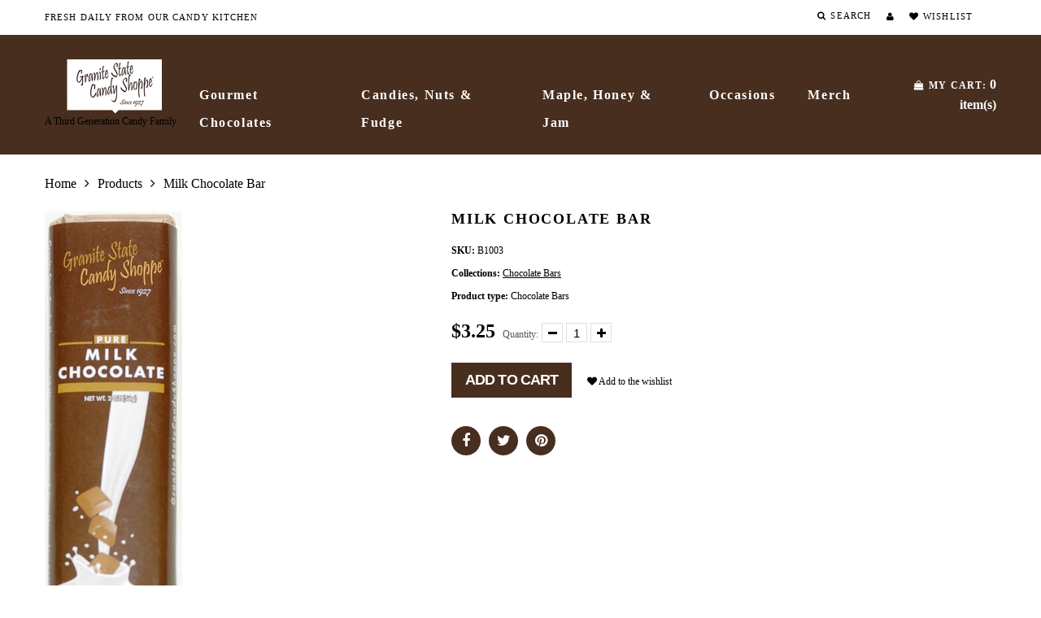

--- FILE ---
content_type: text/html; charset=utf-8
request_url: https://granitestatecandyshoppe.com/products/milk-chocolate-bar
body_size: 19468
content:
<!doctype html>
<html lang="en" class="color_scheme">
	<head>
		<meta charset="utf-8">

		

		<title>
			Milk Chocolate Bar

			
				&ndash; Granite State Candy Shoppe
			
		</title>

		<link rel="canonical" href="https://granitestatecandyshoppe.com/products/milk-chocolate-bar">

		
			<link rel="shortcut icon" href="//granitestatecandyshoppe.com/cdn/shop/files/75-oz-dark-new-hampshire_32x32.jpg?v=1614324542" type="image/png">
		

		
			<meta name="description" content="Milk Chocolate Bar">
		

		<meta name="viewport" content="width=device-width, initial-scale=1, maximum-scale=1" />
        <meta name="facebook-domain-verification" content="qc7nvulyklp27lkkc78buxbuvwl77t" />

		<!--[if IE]>
			<meta http-equiv="X-UA-Compatible" content="IE=edge,chrome=1">
		<![endif]-->

		<style>
			html,
			body {overflow-x: hidden;}
			.row {overflow: hidden;}

			#page_preloader__bg {background: #fff;position: fixed;top: 0;right: 0;bottom: 0;left: 0;z-index: 1000;
			-webkit-transition: opacity .1s ease-in-out .05s, z-index .1s ease-in-out .05s;
			   -moz-transition: opacity .1s ease-in-out .05s, z-index .1s ease-in-out .05s;
					transition: opacity .1s ease-in-out .05s, z-index .1s ease-in-out .05s;

			-webkit-transform: translate3d(0, 0, 0);
				-ms-transform: translate3d(0, 0, 0);
				 -o-transform: translate3d(0, 0, 0);
					transform: translate3d(0, 0, 0);
			}
			#page_preloader__bg.off {opacity: 0;z-index: -10;}


			#page_preloader__img {margin: -50px 0 0 -50px;position: absolute;top: 50%;left: 50%;z-index: 1001;
			-webkit-transition: transform .2s ease-in-out;
			   -moz-transition: transform .2s ease-in-out;
					transition: transform .2s ease-in-out;

			-webkit-transform: scale3d(1, 1, 1);
				-ms-transform: scale3d(1, 1, 1);
				 -o-transform: scale3d(1, 1, 1);
					transform: scale3d(1, 1, 1);
			}
			#page_preloader__img.off {
			-webkit-transform: scale3d(0, 0, 1);
				-ms-transform: scale3d(0, 0, 1);
				 -o-transform: scale3d(0, 0, 1);
					transform: scale3d(0, 0, 1);
			}

			.container{margin-right:auto;margin-left:auto}@media (max-width: 767px){.container{padding-left:15px;padding-right:15px}}@media (min-width: 768px){.container{width:750px}}@media (min-width: 992px){.container{width:970px}}@media (min-width: 1200px){.container{width:1170px}}.container-fluid{margin-right:auto;margin-left:auto;padding-right:15px;padding-left:15px}.row{margin-right:-15px;margin-left:-15px}.row:after{content:'';display:table;clear:both}.col-xs-1,.col-sm-1,.col-md-1,.col-lg-1,.col-xs-2,.col-sm-2,.col-md-2,.col-lg-2,.col-xs-3,.col-sm-3,.col-md-3,.col-lg-3,.col-xs-4,.col-sm-4,.col-md-4,.col-lg-4,.col-xs-5,.col-sm-5,.col-md-5,.col-lg-5,.col-xs-6,.col-sm-6,.col-md-6,.col-lg-6,.col-xs-7,.col-sm-7,.col-md-7,.col-lg-7,.col-xs-8,.col-sm-8,.col-md-8,.col-lg-8,.col-xs-9,.col-sm-9,.col-md-9,.col-lg-9,.col-xs-10,.col-sm-10,.col-md-10,.col-lg-10,.col-xs-11,.col-sm-11,.col-md-11,.col-lg-11,.col-xs-12,.col-sm-12,.col-md-12,.col-lg-12{min-height:1px;padding-right:15px;padding-left:15px;position:relative}.col-xs-1,.col-xs-2,.col-xs-3,.col-xs-4,.col-xs-5,.col-xs-6,.col-xs-7,.col-xs-8,.col-xs-9,.col-xs-10,.col-xs-11,.col-xs-12{float:left}.col-xs-12{width:100%}.col-xs-11{width:91.66666667%}.col-xs-10{width:83.33333333%}.col-xs-9{width:75%}.col-xs-8{width:66.66666667%}.col-xs-7{width:58.33333333%}.col-xs-6{width:50%}.col-xs-5{width:41.66666667%}.col-xs-4{width:33.33333333%}.col-xs-3{width:25%}.col-xs-2{width:16.66666667%}.col-xs-1{width:8.33333333%}.col-xs-pull-12{right:100%}.col-xs-pull-11{right:91.66666667%}.col-xs-pull-10{right:83.33333333%}.col-xs-pull-9{right:75%}.col-xs-pull-8{right:66.66666667%}.col-xs-pull-7{right:58.33333333%}.col-xs-pull-6{right:50%}.col-xs-pull-5{right:41.66666667%}.col-xs-pull-4{right:33.33333333%}.col-xs-pull-3{right:25%}.col-xs-pull-2{right:16.66666667%}.col-xs-pull-1{right:8.33333333%}.col-xs-pull-0{right:auto}.col-xs-push-12{left:100%}.col-xs-push-11{left:91.66666667%}.col-xs-push-10{left:83.33333333%}.col-xs-push-9{left:75%}.col-xs-push-8{left:66.66666667%}.col-xs-push-7{left:58.33333333%}.col-xs-push-6{left:50%}.col-xs-push-5{left:41.66666667%}.col-xs-push-4{left:33.33333333%}.col-xs-push-3{left:25%}.col-xs-push-2{left:16.66666667%}.col-xs-push-1{left:8.33333333%}.col-xs-push-0{left:auto}.col-xs-offset-12{margin-left:100%}.col-xs-offset-11{margin-left:91.66666667%}.col-xs-offset-10{margin-left:83.33333333%}.col-xs-offset-9{margin-left:75%}.col-xs-offset-8{margin-left:66.66666667%}.col-xs-offset-7{margin-left:58.33333333%}.col-xs-offset-6{margin-left:50%}.col-xs-offset-5{margin-left:41.66666667%}.col-xs-offset-4{margin-left:33.33333333%}.col-xs-offset-3{margin-left:25%}.col-xs-offset-2{margin-left:16.66666667%}.col-xs-offset-1{margin-left:8.33333333%}.col-xs-offset-0{margin-left:0}@media (min-width: 768px){.col-sm-1,.col-sm-2,.col-sm-3,.col-sm-4,.col-sm-5,.col-sm-6,.col-sm-7,.col-sm-8,.col-sm-9,.col-sm-10,.col-sm-11,.col-sm-12{float:left}.col-sm-12{width:100%}.col-sm-11{width:91.66666667%}.col-sm-10{width:83.33333333%}.col-sm-9{width:75%}.col-sm-8{width:66.66666667%}.col-sm-7{width:58.33333333%}.col-sm-6{width:50%}.col-sm-5{width:41.66666667%}.col-sm-4{width:33.33333333%}.col-sm-3{width:25%}.col-sm-2{width:16.66666667%}.col-sm-1{width:8.33333333%}.col-sm-pull-12{right:100%}.col-sm-pull-11{right:91.66666667%}.col-sm-pull-10{right:83.33333333%}.col-sm-pull-9{right:75%}.col-sm-pull-8{right:66.66666667%}.col-sm-pull-7{right:58.33333333%}.col-sm-pull-6{right:50%}.col-sm-pull-5{right:41.66666667%}.col-sm-pull-4{right:33.33333333%}.col-sm-pull-3{right:25%}.col-sm-pull-2{right:16.66666667%}.col-sm-pull-1{right:8.33333333%}.col-sm-pull-0{right:auto}.col-sm-push-12{left:100%}.col-sm-push-11{left:91.66666667%}.col-sm-push-10{left:83.33333333%}.col-sm-push-9{left:75%}.col-sm-push-8{left:66.66666667%}.col-sm-push-7{left:58.33333333%}.col-sm-push-6{left:50%}.col-sm-push-5{left:41.66666667%}.col-sm-push-4{left:33.33333333%}.col-sm-push-3{left:25%}.col-sm-push-2{left:16.66666667%}.col-sm-push-1{left:8.33333333%}.col-sm-push-0{left:auto}.col-sm-offset-12{margin-left:100%}.col-sm-offset-11{margin-left:91.66666667%}.col-sm-offset-10{margin-left:83.33333333%}.col-sm-offset-9{margin-left:75%}.col-sm-offset-8{margin-left:66.66666667%}.col-sm-offset-7{margin-left:58.33333333%}.col-sm-offset-6{margin-left:50%}.col-sm-offset-5{margin-left:41.66666667%}.col-sm-offset-4{margin-left:33.33333333%}.col-sm-offset-3{margin-left:25%}.col-sm-offset-2{margin-left:16.66666667%}.col-sm-offset-1{margin-left:8.33333333%}.col-sm-offset-0{margin-left:0}}@media (min-width: 992px){.col-md-1,.col-md-2,.col-md-3,.col-md-4,.col-md-5,.col-md-6,.col-md-7,.col-md-8,.col-md-9,.col-md-10,.col-md-11,.col-md-12{float:left}.col-md-12{width:100%}.col-md-11{width:91.66666667%}.col-md-10{width:83.33333333%}.col-md-9{width:75%}.col-md-8{width:66.66666667%}.col-md-7{width:58.33333333%}.col-md-6{width:50%}.col-md-5{width:41.66666667%}.col-md-4{width:33.33333333%}.col-md-3{width:25%}.col-md-2{width:16.66666667%}.col-md-1{width:8.33333333%}.col-md-pull-12{right:100%}.col-md-pull-11{right:91.66666667%}.col-md-pull-10{right:83.33333333%}.col-md-pull-9{right:75%}.col-md-pull-8{right:66.66666667%}.col-md-pull-7{right:58.33333333%}.col-md-pull-6{right:50%}.col-md-pull-5{right:41.66666667%}.col-md-pull-4{right:33.33333333%}.col-md-pull-3{right:25%}.col-md-pull-2{right:16.66666667%}.col-md-pull-1{right:8.33333333%}.col-md-pull-0{right:auto}.col-md-push-12{left:100%}.col-md-push-11{left:91.66666667%}.col-md-push-10{left:83.33333333%}.col-md-push-9{left:75%}.col-md-push-8{left:66.66666667%}.col-md-push-7{left:58.33333333%}.col-md-push-6{left:50%}.col-md-push-5{left:41.66666667%}.col-md-push-4{left:33.33333333%}.col-md-push-3{left:25%}.col-md-push-2{left:16.66666667%}.col-md-push-1{left:8.33333333%}.col-md-push-0{left:auto}.col-md-offset-12{margin-left:100%}.col-md-offset-11{margin-left:91.66666667%}.col-md-offset-10{margin-left:83.33333333%}.col-md-offset-9{margin-left:75%}.col-md-offset-8{margin-left:66.66666667%}.col-md-offset-7{margin-left:58.33333333%}.col-md-offset-6{margin-left:50%}.col-md-offset-5{margin-left:41.66666667%}.col-md-offset-4{margin-left:33.33333333%}.col-md-offset-3{margin-left:25%}.col-md-offset-2{margin-left:16.66666667%}.col-md-offset-1{margin-left:8.33333333%}.col-md-offset-0{margin-left:0}}@media (min-width: 1200px){.col-lg-1,.col-lg-2,.col-lg-3,.col-lg-4,.col-lg-5,.col-lg-6,.col-lg-7,.col-lg-8,.col-lg-9,.col-lg-10,.col-lg-11,.col-lg-12{float:left}.col-lg-12{width:100%}.col-lg-11{width:91.66666667%}.col-lg-10{width:83.33333333%}.col-lg-9{width:75%}.col-lg-8{width:66.66666667%}.col-lg-7{width:58.33333333%}.col-lg-6{width:50%}.col-lg-5{width:41.66666667%}.col-lg-4{width:33.33333333%}.col-lg-3{width:25%}.col-lg-2{width:16.66666667%}.col-lg-1{width:8.33333333%}.col-lg-pull-12{right:100%}.col-lg-pull-11{right:91.66666667%}.col-lg-pull-10{right:83.33333333%}.col-lg-pull-9{right:75%}.col-lg-pull-8{right:66.66666667%}.col-lg-pull-7{right:58.33333333%}.col-lg-pull-6{right:50%}.col-lg-pull-5{right:41.66666667%}.col-lg-pull-4{right:33.33333333%}.col-lg-pull-3{right:25%}.col-lg-pull-2{right:16.66666667%}.col-lg-pull-1{right:8.33333333%}.col-lg-pull-0{right:auto}.col-lg-push-12{left:100%}.col-lg-push-11{left:91.66666667%}.col-lg-push-10{left:83.33333333%}.col-lg-push-9{left:75%}.col-lg-push-8{left:66.66666667%}.col-lg-push-7{left:58.33333333%}.col-lg-push-6{left:50%}.col-lg-push-5{left:41.66666667%}.col-lg-push-4{left:33.33333333%}.col-lg-push-3{left:25%}.col-lg-push-2{left:16.66666667%}.col-lg-push-1{left:8.33333333%}.col-lg-push-0{left:auto}.col-lg-offset-12{margin-left:100%}.col-lg-offset-11{margin-left:91.66666667%}.col-lg-offset-10{margin-left:83.33333333%}.col-lg-offset-9{margin-left:75%}.col-lg-offset-8{margin-left:66.66666667%}.col-lg-offset-7{margin-left:58.33333333%}.col-lg-offset-6{margin-left:50%}.col-lg-offset-5{margin-left:41.66666667%}.col-lg-offset-4{margin-left:33.33333333%}.col-lg-offset-3{margin-left:25%}.col-lg-offset-2{margin-left:16.66666667%}.col-lg-offset-1{margin-left:8.33333333%}.col-lg-offset-0{margin-left:0}}.section_map{margin:0;position:relative}.section_map .map_wrapper{overflow:hidden;position:relative;z-index:1}.section_map .map_container{position:absolute;top:0;right:-44%;bottom:0;left:0;z-index:1}.section_map .map_captions__off{right:0}.section_map .map_wrapper__small{padding:19.53% 0 0 0}.section_map .map_wrapper__medium{padding:29.29% 0 0 0}.section_map .map_wrapper__large{padding:39.06% 0 0 0}
		</style>

		<script>
			var theme = {
				moneyFormat: "${{amount}}",
			};
		</script>
	<meta property="og:image" content="https://cdn.shopify.com/s/files/1/0472/0600/6934/products/milkchocolatebar.JPG?v=1603998203" />
<meta property="og:image:secure_url" content="https://cdn.shopify.com/s/files/1/0472/0600/6934/products/milkchocolatebar.JPG?v=1603998203" />
<meta property="og:image:width" content="212" />
<meta property="og:image:height" content="640" />
<link href="https://monorail-edge.shopifysvc.com" rel="dns-prefetch">
<script>(function(){if ("sendBeacon" in navigator && "performance" in window) {try {var session_token_from_headers = performance.getEntriesByType('navigation')[0].serverTiming.find(x => x.name == '_s').description;} catch {var session_token_from_headers = undefined;}var session_cookie_matches = document.cookie.match(/_shopify_s=([^;]*)/);var session_token_from_cookie = session_cookie_matches && session_cookie_matches.length === 2 ? session_cookie_matches[1] : "";var session_token = session_token_from_headers || session_token_from_cookie || "";function handle_abandonment_event(e) {var entries = performance.getEntries().filter(function(entry) {return /monorail-edge.shopifysvc.com/.test(entry.name);});if (!window.abandonment_tracked && entries.length === 0) {window.abandonment_tracked = true;var currentMs = Date.now();var navigation_start = performance.timing.navigationStart;var payload = {shop_id: 47206006934,url: window.location.href,navigation_start,duration: currentMs - navigation_start,session_token,page_type: "product"};window.navigator.sendBeacon("https://monorail-edge.shopifysvc.com/v1/produce", JSON.stringify({schema_id: "online_store_buyer_site_abandonment/1.1",payload: payload,metadata: {event_created_at_ms: currentMs,event_sent_at_ms: currentMs}}));}}window.addEventListener('pagehide', handle_abandonment_event);}}());</script>
<script id="web-pixels-manager-setup">(function e(e,d,r,n,o){if(void 0===o&&(o={}),!Boolean(null===(a=null===(i=window.Shopify)||void 0===i?void 0:i.analytics)||void 0===a?void 0:a.replayQueue)){var i,a;window.Shopify=window.Shopify||{};var t=window.Shopify;t.analytics=t.analytics||{};var s=t.analytics;s.replayQueue=[],s.publish=function(e,d,r){return s.replayQueue.push([e,d,r]),!0};try{self.performance.mark("wpm:start")}catch(e){}var l=function(){var e={modern:/Edge?\/(1{2}[4-9]|1[2-9]\d|[2-9]\d{2}|\d{4,})\.\d+(\.\d+|)|Firefox\/(1{2}[4-9]|1[2-9]\d|[2-9]\d{2}|\d{4,})\.\d+(\.\d+|)|Chrom(ium|e)\/(9{2}|\d{3,})\.\d+(\.\d+|)|(Maci|X1{2}).+ Version\/(15\.\d+|(1[6-9]|[2-9]\d|\d{3,})\.\d+)([,.]\d+|)( \(\w+\)|)( Mobile\/\w+|) Safari\/|Chrome.+OPR\/(9{2}|\d{3,})\.\d+\.\d+|(CPU[ +]OS|iPhone[ +]OS|CPU[ +]iPhone|CPU IPhone OS|CPU iPad OS)[ +]+(15[._]\d+|(1[6-9]|[2-9]\d|\d{3,})[._]\d+)([._]\d+|)|Android:?[ /-](13[3-9]|1[4-9]\d|[2-9]\d{2}|\d{4,})(\.\d+|)(\.\d+|)|Android.+Firefox\/(13[5-9]|1[4-9]\d|[2-9]\d{2}|\d{4,})\.\d+(\.\d+|)|Android.+Chrom(ium|e)\/(13[3-9]|1[4-9]\d|[2-9]\d{2}|\d{4,})\.\d+(\.\d+|)|SamsungBrowser\/([2-9]\d|\d{3,})\.\d+/,legacy:/Edge?\/(1[6-9]|[2-9]\d|\d{3,})\.\d+(\.\d+|)|Firefox\/(5[4-9]|[6-9]\d|\d{3,})\.\d+(\.\d+|)|Chrom(ium|e)\/(5[1-9]|[6-9]\d|\d{3,})\.\d+(\.\d+|)([\d.]+$|.*Safari\/(?![\d.]+ Edge\/[\d.]+$))|(Maci|X1{2}).+ Version\/(10\.\d+|(1[1-9]|[2-9]\d|\d{3,})\.\d+)([,.]\d+|)( \(\w+\)|)( Mobile\/\w+|) Safari\/|Chrome.+OPR\/(3[89]|[4-9]\d|\d{3,})\.\d+\.\d+|(CPU[ +]OS|iPhone[ +]OS|CPU[ +]iPhone|CPU IPhone OS|CPU iPad OS)[ +]+(10[._]\d+|(1[1-9]|[2-9]\d|\d{3,})[._]\d+)([._]\d+|)|Android:?[ /-](13[3-9]|1[4-9]\d|[2-9]\d{2}|\d{4,})(\.\d+|)(\.\d+|)|Mobile Safari.+OPR\/([89]\d|\d{3,})\.\d+\.\d+|Android.+Firefox\/(13[5-9]|1[4-9]\d|[2-9]\d{2}|\d{4,})\.\d+(\.\d+|)|Android.+Chrom(ium|e)\/(13[3-9]|1[4-9]\d|[2-9]\d{2}|\d{4,})\.\d+(\.\d+|)|Android.+(UC? ?Browser|UCWEB|U3)[ /]?(15\.([5-9]|\d{2,})|(1[6-9]|[2-9]\d|\d{3,})\.\d+)\.\d+|SamsungBrowser\/(5\.\d+|([6-9]|\d{2,})\.\d+)|Android.+MQ{2}Browser\/(14(\.(9|\d{2,})|)|(1[5-9]|[2-9]\d|\d{3,})(\.\d+|))(\.\d+|)|K[Aa][Ii]OS\/(3\.\d+|([4-9]|\d{2,})\.\d+)(\.\d+|)/},d=e.modern,r=e.legacy,n=navigator.userAgent;return n.match(d)?"modern":n.match(r)?"legacy":"unknown"}(),u="modern"===l?"modern":"legacy",c=(null!=n?n:{modern:"",legacy:""})[u],f=function(e){return[e.baseUrl,"/wpm","/b",e.hashVersion,"modern"===e.buildTarget?"m":"l",".js"].join("")}({baseUrl:d,hashVersion:r,buildTarget:u}),m=function(e){var d=e.version,r=e.bundleTarget,n=e.surface,o=e.pageUrl,i=e.monorailEndpoint;return{emit:function(e){var a=e.status,t=e.errorMsg,s=(new Date).getTime(),l=JSON.stringify({metadata:{event_sent_at_ms:s},events:[{schema_id:"web_pixels_manager_load/3.1",payload:{version:d,bundle_target:r,page_url:o,status:a,surface:n,error_msg:t},metadata:{event_created_at_ms:s}}]});if(!i)return console&&console.warn&&console.warn("[Web Pixels Manager] No Monorail endpoint provided, skipping logging."),!1;try{return self.navigator.sendBeacon.bind(self.navigator)(i,l)}catch(e){}var u=new XMLHttpRequest;try{return u.open("POST",i,!0),u.setRequestHeader("Content-Type","text/plain"),u.send(l),!0}catch(e){return console&&console.warn&&console.warn("[Web Pixels Manager] Got an unhandled error while logging to Monorail."),!1}}}}({version:r,bundleTarget:l,surface:e.surface,pageUrl:self.location.href,monorailEndpoint:e.monorailEndpoint});try{o.browserTarget=l,function(e){var d=e.src,r=e.async,n=void 0===r||r,o=e.onload,i=e.onerror,a=e.sri,t=e.scriptDataAttributes,s=void 0===t?{}:t,l=document.createElement("script"),u=document.querySelector("head"),c=document.querySelector("body");if(l.async=n,l.src=d,a&&(l.integrity=a,l.crossOrigin="anonymous"),s)for(var f in s)if(Object.prototype.hasOwnProperty.call(s,f))try{l.dataset[f]=s[f]}catch(e){}if(o&&l.addEventListener("load",o),i&&l.addEventListener("error",i),u)u.appendChild(l);else{if(!c)throw new Error("Did not find a head or body element to append the script");c.appendChild(l)}}({src:f,async:!0,onload:function(){if(!function(){var e,d;return Boolean(null===(d=null===(e=window.Shopify)||void 0===e?void 0:e.analytics)||void 0===d?void 0:d.initialized)}()){var d=window.webPixelsManager.init(e)||void 0;if(d){var r=window.Shopify.analytics;r.replayQueue.forEach((function(e){var r=e[0],n=e[1],o=e[2];d.publishCustomEvent(r,n,o)})),r.replayQueue=[],r.publish=d.publishCustomEvent,r.visitor=d.visitor,r.initialized=!0}}},onerror:function(){return m.emit({status:"failed",errorMsg:"".concat(f," has failed to load")})},sri:function(e){var d=/^sha384-[A-Za-z0-9+/=]+$/;return"string"==typeof e&&d.test(e)}(c)?c:"",scriptDataAttributes:o}),m.emit({status:"loading"})}catch(e){m.emit({status:"failed",errorMsg:(null==e?void 0:e.message)||"Unknown error"})}}})({shopId: 47206006934,storefrontBaseUrl: "https://granitestatecandyshoppe.com",extensionsBaseUrl: "https://extensions.shopifycdn.com/cdn/shopifycloud/web-pixels-manager",monorailEndpoint: "https://monorail-edge.shopifysvc.com/unstable/produce_batch",surface: "storefront-renderer",enabledBetaFlags: ["2dca8a86"],webPixelsConfigList: [{"id":"573243639","configuration":"{\"pixel_id\":\"1674286146193169\",\"pixel_type\":\"facebook_pixel\"}","eventPayloadVersion":"v1","runtimeContext":"OPEN","scriptVersion":"ca16bc87fe92b6042fbaa3acc2fbdaa6","type":"APP","apiClientId":2329312,"privacyPurposes":["ANALYTICS","MARKETING","SALE_OF_DATA"],"dataSharingAdjustments":{"protectedCustomerApprovalScopes":["read_customer_address","read_customer_email","read_customer_name","read_customer_personal_data","read_customer_phone"]}},{"id":"416743671","configuration":"{\"config\":\"{\\\"pixel_id\\\":\\\"G-CLK0FDCVSC\\\",\\\"target_country\\\":\\\"US\\\",\\\"gtag_events\\\":[{\\\"type\\\":\\\"search\\\",\\\"action_label\\\":[\\\"G-CLK0FDCVSC\\\",\\\"AW-983236267\\\/XE4hCNa6l5MZEKv969QD\\\"]},{\\\"type\\\":\\\"begin_checkout\\\",\\\"action_label\\\":[\\\"G-CLK0FDCVSC\\\",\\\"AW-983236267\\\/nlFVCNy6l5MZEKv969QD\\\"]},{\\\"type\\\":\\\"view_item\\\",\\\"action_label\\\":[\\\"G-CLK0FDCVSC\\\",\\\"AW-983236267\\\/4bf8CNO6l5MZEKv969QD\\\",\\\"MC-6B3EB0437J\\\"]},{\\\"type\\\":\\\"purchase\\\",\\\"action_label\\\":[\\\"G-CLK0FDCVSC\\\",\\\"AW-983236267\\\/U9O6CM26l5MZEKv969QD\\\",\\\"MC-6B3EB0437J\\\"]},{\\\"type\\\":\\\"page_view\\\",\\\"action_label\\\":[\\\"G-CLK0FDCVSC\\\",\\\"AW-983236267\\\/1xUaCNC6l5MZEKv969QD\\\",\\\"MC-6B3EB0437J\\\"]},{\\\"type\\\":\\\"add_payment_info\\\",\\\"action_label\\\":[\\\"G-CLK0FDCVSC\\\",\\\"AW-983236267\\\/j-rXCN-6l5MZEKv969QD\\\"]},{\\\"type\\\":\\\"add_to_cart\\\",\\\"action_label\\\":[\\\"G-CLK0FDCVSC\\\",\\\"AW-983236267\\\/QvECCNm6l5MZEKv969QD\\\"]}],\\\"enable_monitoring_mode\\\":false}\"}","eventPayloadVersion":"v1","runtimeContext":"OPEN","scriptVersion":"b2a88bafab3e21179ed38636efcd8a93","type":"APP","apiClientId":1780363,"privacyPurposes":[],"dataSharingAdjustments":{"protectedCustomerApprovalScopes":["read_customer_address","read_customer_email","read_customer_name","read_customer_personal_data","read_customer_phone"]}},{"id":"shopify-app-pixel","configuration":"{}","eventPayloadVersion":"v1","runtimeContext":"STRICT","scriptVersion":"0450","apiClientId":"shopify-pixel","type":"APP","privacyPurposes":["ANALYTICS","MARKETING"]},{"id":"shopify-custom-pixel","eventPayloadVersion":"v1","runtimeContext":"LAX","scriptVersion":"0450","apiClientId":"shopify-pixel","type":"CUSTOM","privacyPurposes":["ANALYTICS","MARKETING"]}],isMerchantRequest: false,initData: {"shop":{"name":"Granite State Candy Shoppe","paymentSettings":{"currencyCode":"USD"},"myshopifyDomain":"granite-state-candy-shop.myshopify.com","countryCode":"US","storefrontUrl":"https:\/\/granitestatecandyshoppe.com"},"customer":null,"cart":null,"checkout":null,"productVariants":[{"price":{"amount":3.25,"currencyCode":"USD"},"product":{"title":"Milk Chocolate Bar","vendor":"Gardners Candies","id":"5863599472790","untranslatedTitle":"Milk Chocolate Bar","url":"\/products\/milk-chocolate-bar","type":"Chocolate Bars"},"id":"36849899929750","image":{"src":"\/\/granitestatecandyshoppe.com\/cdn\/shop\/products\/milkchocolatebar.JPG?v=1603998203"},"sku":"B1003","title":"Default Title","untranslatedTitle":"Default Title"}],"purchasingCompany":null},},"https://granitestatecandyshoppe.com/cdn","fcfee988w5aeb613cpc8e4bc33m6693e112",{"modern":"","legacy":""},{"shopId":"47206006934","storefrontBaseUrl":"https:\/\/granitestatecandyshoppe.com","extensionBaseUrl":"https:\/\/extensions.shopifycdn.com\/cdn\/shopifycloud\/web-pixels-manager","surface":"storefront-renderer","enabledBetaFlags":"[\"2dca8a86\"]","isMerchantRequest":"false","hashVersion":"fcfee988w5aeb613cpc8e4bc33m6693e112","publish":"custom","events":"[[\"page_viewed\",{}],[\"product_viewed\",{\"productVariant\":{\"price\":{\"amount\":3.25,\"currencyCode\":\"USD\"},\"product\":{\"title\":\"Milk Chocolate Bar\",\"vendor\":\"Gardners Candies\",\"id\":\"5863599472790\",\"untranslatedTitle\":\"Milk Chocolate Bar\",\"url\":\"\/products\/milk-chocolate-bar\",\"type\":\"Chocolate Bars\"},\"id\":\"36849899929750\",\"image\":{\"src\":\"\/\/granitestatecandyshoppe.com\/cdn\/shop\/products\/milkchocolatebar.JPG?v=1603998203\"},\"sku\":\"B1003\",\"title\":\"Default Title\",\"untranslatedTitle\":\"Default Title\"}}]]"});</script><script>
  window.ShopifyAnalytics = window.ShopifyAnalytics || {};
  window.ShopifyAnalytics.meta = window.ShopifyAnalytics.meta || {};
  window.ShopifyAnalytics.meta.currency = 'USD';
  var meta = {"product":{"id":5863599472790,"gid":"gid:\/\/shopify\/Product\/5863599472790","vendor":"Gardners Candies","type":"Chocolate Bars","handle":"milk-chocolate-bar","variants":[{"id":36849899929750,"price":325,"name":"Milk Chocolate Bar","public_title":null,"sku":"B1003"}],"remote":false},"page":{"pageType":"product","resourceType":"product","resourceId":5863599472790,"requestId":"9951e2e2-3430-42aa-8c39-ea15c7f9010a-1768673154"}};
  for (var attr in meta) {
    window.ShopifyAnalytics.meta[attr] = meta[attr];
  }
</script>
<script class="analytics">
  (function () {
    var customDocumentWrite = function(content) {
      var jquery = null;

      if (window.jQuery) {
        jquery = window.jQuery;
      } else if (window.Checkout && window.Checkout.$) {
        jquery = window.Checkout.$;
      }

      if (jquery) {
        jquery('body').append(content);
      }
    };

    var hasLoggedConversion = function(token) {
      if (token) {
        return document.cookie.indexOf('loggedConversion=' + token) !== -1;
      }
      return false;
    }

    var setCookieIfConversion = function(token) {
      if (token) {
        var twoMonthsFromNow = new Date(Date.now());
        twoMonthsFromNow.setMonth(twoMonthsFromNow.getMonth() + 2);

        document.cookie = 'loggedConversion=' + token + '; expires=' + twoMonthsFromNow;
      }
    }

    var trekkie = window.ShopifyAnalytics.lib = window.trekkie = window.trekkie || [];
    if (trekkie.integrations) {
      return;
    }
    trekkie.methods = [
      'identify',
      'page',
      'ready',
      'track',
      'trackForm',
      'trackLink'
    ];
    trekkie.factory = function(method) {
      return function() {
        var args = Array.prototype.slice.call(arguments);
        args.unshift(method);
        trekkie.push(args);
        return trekkie;
      };
    };
    for (var i = 0; i < trekkie.methods.length; i++) {
      var key = trekkie.methods[i];
      trekkie[key] = trekkie.factory(key);
    }
    trekkie.load = function(config) {
      trekkie.config = config || {};
      trekkie.config.initialDocumentCookie = document.cookie;
      var first = document.getElementsByTagName('script')[0];
      var script = document.createElement('script');
      script.type = 'text/javascript';
      script.onerror = function(e) {
        var scriptFallback = document.createElement('script');
        scriptFallback.type = 'text/javascript';
        scriptFallback.onerror = function(error) {
                var Monorail = {
      produce: function produce(monorailDomain, schemaId, payload) {
        var currentMs = new Date().getTime();
        var event = {
          schema_id: schemaId,
          payload: payload,
          metadata: {
            event_created_at_ms: currentMs,
            event_sent_at_ms: currentMs
          }
        };
        return Monorail.sendRequest("https://" + monorailDomain + "/v1/produce", JSON.stringify(event));
      },
      sendRequest: function sendRequest(endpointUrl, payload) {
        // Try the sendBeacon API
        if (window && window.navigator && typeof window.navigator.sendBeacon === 'function' && typeof window.Blob === 'function' && !Monorail.isIos12()) {
          var blobData = new window.Blob([payload], {
            type: 'text/plain'
          });

          if (window.navigator.sendBeacon(endpointUrl, blobData)) {
            return true;
          } // sendBeacon was not successful

        } // XHR beacon

        var xhr = new XMLHttpRequest();

        try {
          xhr.open('POST', endpointUrl);
          xhr.setRequestHeader('Content-Type', 'text/plain');
          xhr.send(payload);
        } catch (e) {
          console.log(e);
        }

        return false;
      },
      isIos12: function isIos12() {
        return window.navigator.userAgent.lastIndexOf('iPhone; CPU iPhone OS 12_') !== -1 || window.navigator.userAgent.lastIndexOf('iPad; CPU OS 12_') !== -1;
      }
    };
    Monorail.produce('monorail-edge.shopifysvc.com',
      'trekkie_storefront_load_errors/1.1',
      {shop_id: 47206006934,
      theme_id: 113902616726,
      app_name: "storefront",
      context_url: window.location.href,
      source_url: "//granitestatecandyshoppe.com/cdn/s/trekkie.storefront.cd680fe47e6c39ca5d5df5f0a32d569bc48c0f27.min.js"});

        };
        scriptFallback.async = true;
        scriptFallback.src = '//granitestatecandyshoppe.com/cdn/s/trekkie.storefront.cd680fe47e6c39ca5d5df5f0a32d569bc48c0f27.min.js';
        first.parentNode.insertBefore(scriptFallback, first);
      };
      script.async = true;
      script.src = '//granitestatecandyshoppe.com/cdn/s/trekkie.storefront.cd680fe47e6c39ca5d5df5f0a32d569bc48c0f27.min.js';
      first.parentNode.insertBefore(script, first);
    };
    trekkie.load(
      {"Trekkie":{"appName":"storefront","development":false,"defaultAttributes":{"shopId":47206006934,"isMerchantRequest":null,"themeId":113902616726,"themeCityHash":"6089596313473902672","contentLanguage":"en","currency":"USD","eventMetadataId":"024bf87f-99d8-4c8a-901d-5fb8cf02da4c"},"isServerSideCookieWritingEnabled":true,"monorailRegion":"shop_domain","enabledBetaFlags":["65f19447"]},"Session Attribution":{},"S2S":{"facebookCapiEnabled":true,"source":"trekkie-storefront-renderer","apiClientId":580111}}
    );

    var loaded = false;
    trekkie.ready(function() {
      if (loaded) return;
      loaded = true;

      window.ShopifyAnalytics.lib = window.trekkie;

      var originalDocumentWrite = document.write;
      document.write = customDocumentWrite;
      try { window.ShopifyAnalytics.merchantGoogleAnalytics.call(this); } catch(error) {};
      document.write = originalDocumentWrite;

      window.ShopifyAnalytics.lib.page(null,{"pageType":"product","resourceType":"product","resourceId":5863599472790,"requestId":"9951e2e2-3430-42aa-8c39-ea15c7f9010a-1768673154","shopifyEmitted":true});

      var match = window.location.pathname.match(/checkouts\/(.+)\/(thank_you|post_purchase)/)
      var token = match? match[1]: undefined;
      if (!hasLoggedConversion(token)) {
        setCookieIfConversion(token);
        window.ShopifyAnalytics.lib.track("Viewed Product",{"currency":"USD","variantId":36849899929750,"productId":5863599472790,"productGid":"gid:\/\/shopify\/Product\/5863599472790","name":"Milk Chocolate Bar","price":"3.25","sku":"B1003","brand":"Gardners Candies","variant":null,"category":"Chocolate Bars","nonInteraction":true,"remote":false},undefined,undefined,{"shopifyEmitted":true});
      window.ShopifyAnalytics.lib.track("monorail:\/\/trekkie_storefront_viewed_product\/1.1",{"currency":"USD","variantId":36849899929750,"productId":5863599472790,"productGid":"gid:\/\/shopify\/Product\/5863599472790","name":"Milk Chocolate Bar","price":"3.25","sku":"B1003","brand":"Gardners Candies","variant":null,"category":"Chocolate Bars","nonInteraction":true,"remote":false,"referer":"https:\/\/granitestatecandyshoppe.com\/products\/milk-chocolate-bar"});
      }
    });


        var eventsListenerScript = document.createElement('script');
        eventsListenerScript.async = true;
        eventsListenerScript.src = "//granitestatecandyshoppe.com/cdn/shopifycloud/storefront/assets/shop_events_listener-3da45d37.js";
        document.getElementsByTagName('head')[0].appendChild(eventsListenerScript);

})();</script>
  <script>
  if (!window.ga || (window.ga && typeof window.ga !== 'function')) {
    window.ga = function ga() {
      (window.ga.q = window.ga.q || []).push(arguments);
      if (window.Shopify && window.Shopify.analytics && typeof window.Shopify.analytics.publish === 'function') {
        window.Shopify.analytics.publish("ga_stub_called", {}, {sendTo: "google_osp_migration"});
      }
      console.error("Shopify's Google Analytics stub called with:", Array.from(arguments), "\nSee https://help.shopify.com/manual/promoting-marketing/pixels/pixel-migration#google for more information.");
    };
    if (window.Shopify && window.Shopify.analytics && typeof window.Shopify.analytics.publish === 'function') {
      window.Shopify.analytics.publish("ga_stub_initialized", {}, {sendTo: "google_osp_migration"});
    }
  }
</script>
<script
  defer
  src="https://granitestatecandyshoppe.com/cdn/shopifycloud/perf-kit/shopify-perf-kit-3.0.4.min.js"
  data-application="storefront-renderer"
  data-shop-id="47206006934"
  data-render-region="gcp-us-central1"
  data-page-type="product"
  data-theme-instance-id="113902616726"
  data-theme-name="SuitUp"
  data-theme-version="1.0.0"
  data-monorail-region="shop_domain"
  data-resource-timing-sampling-rate="10"
  data-shs="true"
  data-shs-beacon="true"
  data-shs-export-with-fetch="true"
  data-shs-logs-sample-rate="1"
  data-shs-beacon-endpoint="https://granitestatecandyshoppe.com/api/collect"
></script>
</head>

	<body class="template-product scheme_1">
		<div class="page_wrapper">

			<div id="page_preloader__bg">
				<img id="page_preloader__img" src="//granitestatecandyshoppe.com/cdn/shop/t/2/assets/logo_preloader.jpeg?v=154431687690495075041616402196" alt="">
			</div>

			<script>
				preloaderBg = document.getElementById('page_preloader__bg');
				preloaderImg = document.getElementById('page_preloader__img');

				window.addEventListener('load', function() {
					preloaderBg.classList.add("off");
					preloaderImg.classList.add("off");
				});

			</script>

			

				<div id="shopify-section-header" class="shopify-section"><div id="pseudo_sticky_block"></div>




<header id="page_header">
	<div class="page_container">
		<div class="top_pannel " > 
			<div class="container"> 
				<div class="top_pannel_text">Fresh daily from our Candy kitchen</div>
              <meta name="facebook-domain-verification" content="qc7nvulyklp27lkkc78buxbuvwl77t" />

				<div class="top_pannel_menu">
                  <meta name="facebook-domain-verification" content="qc7nvulyklp27lkkc78buxbuvwl77t" />

					
					
						<div class="header_search">
							<span class="search_toggle"><i class="fa fa-search" aria-hidden="true"></i><b>Search</b><i class="fa fa-times"></i></span>
							<form action="/search" method="get" role="search" class="search_form">
								<input type="search" name="q" placeholder="Search" aria-label="Search">

								<button type="submit">
									<i class="fa fa-search" aria-hidden="true"></i>
								</button>
							</form>

							
								<script>
									theme.searchAjaxOn = true;
								</script>

								<div id="search_result_container"></div>
							
						</div>
					
					
					
					
						<div class="header_account">
							<a href="/account" title="My account"><i class="fa fa-user" aria-hidden="true"></i></a>

							
						</div>
					
					

					
					
						<div class="header_wishlist">
							<a href="/pages/wishlist"><i class="fa fa-heart" aria-hidden="true"></i><span>Wishlist</span></a>
						</div>
					
					
					
					

				</div>
			</div>
		</div>

		<div class="header_wrap1 inverted"  style="background: #472e1f">   
			<div class="container header_main_wrap">
				<div class="header_wrap2 header_left">
					

					
							
								<a class="header_logo" href="https://granitestatecandyshoppe.com">
									<img src="//granitestatecandyshoppe.com/cdn/shop/files/gslogo2_180x70_crop_center@2x.png?v=1614315589" alt="Granite State Candy Shoppe" style="max-width: 180px">
									<span class="logo_slogan">A Third Generation Candy Family</span>
								</a>
							

					
				</div>

				<div class="header_wrap2 header_center">
					
						<nav id="megamenu" class="megamenu">
							<h2 id="megamenu_mobile_toggle"><i class="fa fa-bars" aria-hidden="true"></i>Menu</h2>

							<div id="megamenu_mobile_close">
								<div class="close_icon"></div>
							</div>

							<ul id="megamenu_level__1" class="level_1">
								
									
									
									

									<li class="level_1__item level_2__links">
										<a class="level_1__link " href="#">Gourmet Chocolates
											<i class="level_1__trigger megamenu_trigger" data-submenu="menu_1602764887801"></i> 
										</a>

										
												
													<ul class="level_2" id="menu_1602764887801">
														<li class="container">
															
																
																
                                                          		
<div class="megamenu_col__item ">
																	
																	
																	
																	

																	<ul class="level_3" id="menu_1602764887801-1">
																		
																			<li class="level_3__item">
																				

																				<a class="level_3__link" href="/collections/chocolate-bars">Chocolate Bars</a>
																			</li>
																		
																	</ul>
																</div>
															
																
																
                                                          		
<div class="megamenu_col__item ">
																	
																	
																	
																	

																	<ul class="level_3" id="menu_1602764887801-2">
																		
																			<li class="level_3__item">
																				

																				<a class="level_3__link" href="/collections/traditional-assortments">Traditional Assortments</a>
																			</li>
																		
																			<li class="level_3__item">
																				

																				<a class="level_3__link" href="/collections/boxed-specialties">Boxed Specialties</a>
																			</li>
																		
																	</ul>
																</div>
															
																
																
                                                          		
<div class="megamenu_col__item ">
																	
																	
																	
																	

																	<ul class="level_3" id="menu_1602764887801-3">
																		
																			<li class="level_3__item">
																				

																				<a class="level_3__link" href="/collections/chocolate-letters">Chocolate Letters</a>
																			</li>
																		
																			<li class="level_3__item">
																				

																				<a class="level_3__link" href="/collections/chocolate-pops-molds">Chocolate Pops & Molds</a>
																			</li>
																		
																	</ul>
																</div>
															
																
																
                                                          		
<div class="megamenu_col__item ">
																	
																	
																	
																	

																	<ul class="level_3" id="menu_1602764887801-4">
																		
																			<li class="level_3__item">
																				

																				<a class="level_3__link" href="/collections/gift-cards">Gift Cards</a>
																			</li>
																		
																			<li class="level_3__item">
																				

																				<a class="level_3__link" href="/collections/gift-bakets">Gift Baskets</a>
																			</li>
																		
																	</ul>
																</div>
															
																
																
                                                          		
<div class="megamenu_col__item ">
																	
																	
																	
																	

																	<ul class="level_3" id="menu_1602764887801-5">
																		
																			<li class="level_3__item">
																				

																				<a class="level_3__link" href="/collections/chocolate-covered-fruits-nut">Chocolate Covered Fruits & Nut</a>
																			</li>
																		
																			<li class="level_3__item">
																				

																				<a class="level_3__link" href="/collections/chocolate-covered-novelties">Chocolate Covered Novelties</a>
																			</li>
																		
																			<li class="level_3__item">
																				

																				<a class="level_3__link" href="/collections/hard-chewy-chocolates">Hard & Chewy Chocolates</a>
																			</li>
																		
																			<li class="level_3__item">
																				

																				<a class="level_3__link" href="/collections/homestyle-chocolates">Homestyle Chocolates</a>
																			</li>
																		
																			<li class="level_3__item">
																				

																				<a class="level_3__link" href="/collections/soft-center-chocolates">Soft Center Chocolates</a>
																			</li>
																		
																	</ul>
																</div>
															
																
																
                                                          		
<div class="megamenu_col__item ">
																	
																	
																	
																	

																	<ul class="level_3" id="menu_1602764887801-6">
																		
																			<li class="level_3__item">
																				

																				<a class="level_3__link" href="/collections/sugar-free">Sugar Free</a>
																			</li>
																		
																	</ul>
																</div>
															
														</li>
													</ul>
												

											

									</li>

								
									
									
									

									<li class="level_1__item level_2__links">
										<a class="level_1__link " href="#">Candies, Nuts & Fudge
											<i class="level_1__trigger megamenu_trigger" data-submenu="menu_1602770955665"></i> 
										</a>

										
												
													<ul class="level_2" id="menu_1602770955665">
														<li class="container">
															
																
																
                                                          		
<div class="megamenu_col__item ">
																	
																	
																	
																	

																	<ul class="level_3" id="menu_1602770955665-1">
																		
																			<li class="level_3__item">
																				

																				<a class="level_3__link" href="/collections/roasted-nuts">Roasted Nuts</a>
																			</li>
																		
																	</ul>
																</div>
															
																
																
                                                          		
<div class="megamenu_col__item ">
																	
																	
																	
																	

																	<ul class="level_3" id="menu_1602770955665-2">
																		
																			<li class="level_3__item">
																				

																				<a class="level_3__link" href="/collections/brittles-gummies-and-more">Brittles, Gummies and More</a>
																			</li>
																		
																	</ul>
																</div>
															
																
																
                                                          		
<div class="megamenu_col__item ">
																	
																	
																	
																	

																	<ul class="level_3" id="menu_1602770955665-3">
																		
																			<li class="level_3__item">
																				

																				<a class="level_3__link" href="/collections/homemade-fudge">Homemade Fudge</a>
																			</li>
																		
																	</ul>
																</div>
															
																
																
                                                          		
<div class="megamenu_col__item ">
																	
																	
																	
																	

																	<ul class="level_3" id="menu_1602770955665-4">
																		
																	</ul>
																</div>
															
																
																
                                                          		
<div class="megamenu_col__item ">
																	
																	
																	
																	

																	<ul class="level_3" id="menu_1602770955665-5">
																		
																	</ul>
																</div>
															
																
																
                                                          		
<div class="megamenu_col__item ">
																	
																	
																	
																	

																	<ul class="level_3" id="menu_1602770955665-6">
																		
																	</ul>
																</div>
															
														</li>
													</ul>
												

											

									</li>

								
									
									
									

									<li class="level_1__item level_2__links">
										<a class="level_1__link " href="#">Maple, Honey & Jam
											<i class="level_1__trigger megamenu_trigger" data-submenu="menu_1602771640863"></i> 
										</a>

										
												
													<ul class="level_2" id="menu_1602771640863">
														<li class="container">
															
																
																
                                                          		
<div class="megamenu_col__item ">
																	
																	
																	
																	

																	<ul class="level_3" id="menu_1602771640863-1">
																		
																			<li class="level_3__item">
																				

																				<a class="level_3__link" href="/collections/maple-sugar-candies">Maple Sugar Candies</a>
																			</li>
																		
																			<li class="level_3__item">
																				

																				<a class="level_3__link" href="/collections/maple-syrup">Maple Syrup</a>
																			</li>
																		
																			<li class="level_3__item">
																				

																				<a class="level_3__link" href="/collections/honey-jam">Honey & Jam</a>
																			</li>
																		
																	</ul>
																</div>
															
																
																
                                                          		
<div class="megamenu_col__item ">
																	
																	
																	
																	

																	<ul class="level_3" id="menu_1602771640863-2">
																		
																	</ul>
																</div>
															
																
																
                                                          		
<div class="megamenu_col__item ">
																	
																	
																	
																	

																	<ul class="level_3" id="menu_1602771640863-3">
																		
																	</ul>
																</div>
															
																
																
                                                          		
<div class="megamenu_col__item ">
																	
																	
																	
																	

																	<ul class="level_3" id="menu_1602771640863-4">
																		
																	</ul>
																</div>
															
																
																
                                                          		
<div class="megamenu_col__item ">
																	
																	
																	
																	

																	<ul class="level_3" id="menu_1602771640863-5">
																		
																	</ul>
																</div>
															
																
																
                                                          		
<div class="megamenu_col__item ">
																	
																	
																	
																	

																	<ul class="level_3" id="menu_1602771640863-6">
																		
																	</ul>
																</div>
															
														</li>
													</ul>
												

											

									</li>

								
									
									
									

									<li class="level_1__item level_2__links">
										<a class="level_1__link " href="#">Occasions
											<i class="level_1__trigger megamenu_trigger" data-submenu="menu_1602771714447"></i> 
										</a>

										
												
													<ul class="level_2" id="menu_1602771714447">
														<li class="container">
															
																
																
                                                          		
<div class="megamenu_col__item ">
																	
																	
																	
																	

																	<ul class="level_3" id="menu_1602771714447-1">
																		
																			<li class="level_3__item">
																				

																				<a class="level_3__link" href="/collections/easter-candies">Easter Candies</a>
																			</li>
																		
																			<li class="level_3__item">
																				

																				<a class="level_3__link" href="/collections/easter-chocolates">Easter Chocolates</a>
																			</li>
																		
																			<li class="level_3__item">
																				

																				<a class="level_3__link" href="/collections/easter-baskets">Easter Baskets</a>
																			</li>
																		
																	</ul>
																</div>
															
																
																
                                                          		
<div class="megamenu_col__item ">
																	
																	
																	
																	

																	<ul class="level_3" id="menu_1602771714447-2">
																		
																			<li class="level_3__item">
																				

																				<a class="level_3__link" href="/collections/valentine-candies">Valentine Candies</a>
																			</li>
																		
																			<li class="level_3__item">
																				

																				<a class="level_3__link" href="/collections/chocolates-heart-boxes">Chocolates & Heart Boxes</a>
																			</li>
																		
																			<li class="level_3__item">
																				

																				<a class="level_3__link" href="/collections/chocolate-dipped-stawberries">Chocolate Dipped Strawberries</a>
																			</li>
																		
																	</ul>
																</div>
															
																
																
                                                          		
<div class="megamenu_col__item ">
																	
																	
																	
																	

																	<ul class="level_3" id="menu_1602771714447-3">
																		
																			<li class="level_3__item">
																				

																				<a class="level_3__link" href="/collections/christmas-candies">Christmas Candies</a>
																			</li>
																		
																			<li class="level_3__item">
																				

																				<a class="level_3__link" href="/collections/christmas-chocolates">Christmas Chocolates</a>
																			</li>
																		
																			<li class="level_3__item">
																				

																				<a class="level_3__link" href="/collections/corporate-holiday-gifts">Corporate & Holiday Gifts</a>
																			</li>
																		
																	</ul>
																</div>
															
																
																
                                                          		
<div class="megamenu_col__item ">
																	
																	
																	
																	

																	<ul class="level_3" id="menu_1602771714447-4">
																		
																			<li class="level_3__item">
																				

																				<a class="level_3__link" href="/collections/halloween">Halloween</a>
																			</li>
																		
																	</ul>
																</div>
															
																
																
                                                          		
<div class="megamenu_col__item ">
																	
																	
																	
																	

																	<ul class="level_3" id="menu_1602771714447-5">
																		
																			<li class="level_3__item">
																				

																				<a class="level_3__link" href="/collections/gourmet-caramel-apples-1">Gourmet Caramel Apples</a>
																			</li>
																		
																	</ul>
																</div>
															
																
																
                                                          		
<div class="megamenu_col__item ">
																	
																	
																	
																	

																	<ul class="level_3" id="menu_1602771714447-6">
																		
																			<li class="level_3__item">
																				

																				<a class="level_3__link" href="/collections/thanksgiving">Thanksgiving</a>
																			</li>
																		
																	</ul>
																</div>
															
														</li>
													</ul>
												

											

									</li>

								
									
									
									

									<li class="level_1__item level_2__links">
										<a class="level_1__link " href="">Merch
											<i class="level_1__trigger megamenu_trigger" data-submenu="menu_013f83db-de85-4864-984e-bf1c483131a0"></i> 
										</a>

										
												
													<ul class="level_2" id="menu_013f83db-de85-4864-984e-bf1c483131a0">
														<li class="container">
															
																
																
                                                          		
<div class="megamenu_col__item ">
																	
																	
																	
																	

																	<ul class="level_3" id="menu_013f83db-de85-4864-984e-bf1c483131a0-1">
																		
																			<li class="level_3__item">
																				

																				<a class="level_3__link" href="/collections/shirts">Shirts</a>
																			</li>
																		
																			<li class="level_3__item">
																				

																				<a class="level_3__link" href="/collections/hoodies">Hoodies</a>
																			</li>
																		
																	</ul>
																</div>
															
																
																
                                                          		
<div class="megamenu_col__item ">
																	
																	
																	
																	

																	<ul class="level_3" id="menu_013f83db-de85-4864-984e-bf1c483131a0-2">
																		
																	</ul>
																</div>
															
																
																
                                                          		
<div class="megamenu_col__item ">
																	
																	
																	
																	

																	<ul class="level_3" id="menu_013f83db-de85-4864-984e-bf1c483131a0-3">
																		
																	</ul>
																</div>
															
																
																
                                                          		
<div class="megamenu_col__item ">
																	
																	
																	
																	

																	<ul class="level_3" id="menu_013f83db-de85-4864-984e-bf1c483131a0-4">
																		
																	</ul>
																</div>
															
																
																
                                                          		
<div class="megamenu_col__item ">
																	
																	
																	
																	

																	<ul class="level_3" id="menu_013f83db-de85-4864-984e-bf1c483131a0-5">
																		
																	</ul>
																</div>
															
																
																
                                                          		
<div class="megamenu_col__item ">
																	
																	
																	
																	

																	<ul class="level_3" id="menu_013f83db-de85-4864-984e-bf1c483131a0-6">
																		
																	</ul>
																</div>
															
														</li>
													</ul>
												

											

									</li>

								
							</ul>
						</nav>
					
				</div>

				<div class="header_wrap2 header_right">
					
						<div class="header_cart" id="main__cart_item">
							<a class="cart_link" href="/cart"><b><i class="fa fa-shopping-bag" aria-hidden="true"></i>My Cart: </b><span id="cart_items"> 0 </span> item(s)</a>

							
								<script>
									theme.cartAjaxOn = true;
									theme.cartAjaxTextEmpty = 'It appears that your cart is currently empty';
									theme.cartAjaxTextTotalPrice = 'Total price';
									theme.cartAjaxTextGoCart = 'Go to cart';
									theme.cartAjaxTextClearCart = 'Clear cart';
								</script>
								<div class="cart_content_wrap">
									<div class="cart_content_preloader off">
										<div class="global_loader"></div>
									</div>
									<div id="cart_content_box">
										
											<p class="alert alert-warning">It appears that your cart is currently empty</p>

										
									</div>
								</div>
							
						</div>
					
				</div>
			</div>
		</div>
	</div>
</header>

<style>
	#page_header .level_1__link:hover {color: #ffffff !important;} 
	#page_header .header_cart:hover .cart_link {color: #ffffff !important;} 
	#page_header .level_1__link.active  {color: #ffffff !important;} 
</style>



</div>

				<div class="page_container">
					
						<div class="breadcrumbs">
	<div class="container">
		<ul>
			<li><a href="/">Home</a></li>

			
					
						<li><a href="/collections/all">Products</a></li>
					
					<li><span>Milk Chocolate Bar</span></li>

				
		</ul>
	</div>
</div>
					

					
					
							<div class="main_content ">
								<div id="shopify-section-template-product" class="shopify-section section section_single-product section_product section_template__product">

<script type="application/json" id="product_json_template-product">
	{"id":5863599472790,"title":"Milk Chocolate Bar","handle":"milk-chocolate-bar","description":"Milk Chocolate Bar","published_at":"2022-11-19T20:46:14-05:00","created_at":"2020-10-27T17:26:11-04:00","vendor":"Gardners Candies","type":"Chocolate Bars","tags":["\u003cp\u003eIndulge in the rich and creamy taste of our Milk Chocolate Bar. Made with high quality milk chocolate","this indulgent treat is perfect for satisfying your sweet cravings. With every bite","you'll experience the smooth texture and delicious flavor that only our chocolate can provide. Perfect for any chocolate lover.\u003c\/p\u003e"],"price":325,"price_min":325,"price_max":325,"available":true,"price_varies":false,"compare_at_price":null,"compare_at_price_min":0,"compare_at_price_max":0,"compare_at_price_varies":false,"variants":[{"id":36849899929750,"inventory_quantity":6513,"title":"Default Title","option1":"Default Title","option2":null,"option3":null,"sku":"B1003","requires_shipping":true,"taxable":false,"featured_image":{"id":19698403082390,"product_id":5863599472790,"position":1,"created_at":"2020-10-29T15:03:23-04:00","updated_at":"2020-10-29T15:03:23-04:00","alt":null,"width":212,"height":640,"src":"\/\/granitestatecandyshoppe.com\/cdn\/shop\/products\/milkchocolatebar.JPG?v=1603998203","variant_ids":[36849899929750]},"available":true,"name":"Milk Chocolate Bar","public_title":null,"options":["Default Title"],"price":325,"weight":91,"compare_at_price":null,"inventory_management":"shopify","barcode":"B1003","featured_media":{"alt":null,"id":11873822048406,"position":1,"preview_image":{"aspect_ratio":0.331,"height":640,"width":212,"src":"\/\/granitestatecandyshoppe.com\/cdn\/shop\/products\/milkchocolatebar.JPG?v=1603998203"}},"requires_selling_plan":false,"selling_plan_allocations":[]}],"images":["\/\/granitestatecandyshoppe.com\/cdn\/shop\/products\/milkchocolatebar.JPG?v=1603998203"],"featured_image":"\/\/granitestatecandyshoppe.com\/cdn\/shop\/products\/milkchocolatebar.JPG?v=1603998203","options":["Title"],"media":[{"alt":null,"id":11873822048406,"position":1,"preview_image":{"aspect_ratio":0.331,"height":640,"width":212,"src":"\/\/granitestatecandyshoppe.com\/cdn\/shop\/products\/milkchocolatebar.JPG?v=1603998203"},"aspect_ratio":0.331,"height":640,"media_type":"image","src":"\/\/granitestatecandyshoppe.com\/cdn\/shop\/products\/milkchocolatebar.JPG?v=1603998203","width":212}],"requires_selling_plan":false,"selling_plan_groups":[],"content":"Milk Chocolate Bar"}
</script>

<script type="application/json" id="variant_weights_template-product">
	{"36849899929750":"0.2 lb"}
</script>

<script>
	theme.productViewType = 'carousel';
</script>

<div itemscope itemtype="http://schema.org/Product" class="product-scope container type_carousel">
	<meta itemprop="url" content="https://granitestatecandyshoppe.com/products/milk-chocolate-bar" />
	<meta itemprop="image" content="//granitestatecandyshoppe.com/cdn/shop/products/milkchocolatebar_grande.JPG?v=1603998203" />

	<div class="row">
		
<div class="single_product__img col-sm-5">
					
							<img src="//granitestatecandyshoppe.com/cdn/shop/products/milkchocolatebar_470x509_crop_top.JPG?v=1603998203" alt="">

						

				</div>

			


		<div class="single_product__info col-sm-7">
			<h2 itemprop="name" class="single_product__title">Milk Chocolate Bar</h2>

			<div class="single_product__details">
				<form action="/cart/add" method="post" enctype="multipart/form-data" data-section="template-product">
					
					<div class="details_wrapper">
						<p class="single_product__availability">
							<b>Availability:</b>

							<span id="single_product__availability-template-product"></span>
						</p>

						
							<p class="single_product__sku">
								<b>SKU:</b>
								<span id="single_product__sku-template-product"></span>
							</p>
						

						

						

						
							<p class="single_product__collections">
								<b>Collections:</b>

								
									<a href="/collections/chocolate-bars">Chocolate Bars</a>
								
							</p>
						

						
							<p class="single_product__type">
								<b>Product type:</b>

								<span>
									
										Chocolate Bars
									
								</span>
							</p>
						

						

						

						<div class="single_product__options hidden">
							<select name="id" id="product_select_template-product">
								
									<option value="36849899929750">Default Title</option>
								
							</select>
						</div>

						<div class="clearfix"></div>

						

						<div class="price_and_quantity">
							<p class="single_product__price"><span id="single_product__price-template-product"><span class="money">$3.25</span></span></p>

							<div class="single_product__quantity">
								<label for="single_product__quantity-template-product">Quantity: </label>

								<div class="quantity_box">
									<span class="quantity_down"><i class="fa fa-minus" aria-hidden="true"></i></span>

									<input id="single_product__quantity-template-product" class="quantity_input" type="text" name="quantity" value="1">
									
									<span class="quantity_up"><i class="fa fa-plus" aria-hidden="true"></i></span>

								</div>
							</div>
						</div>
						
						<div class="button_block">
							<button type="submit" name="add" class="btn" id="single_product__addtocart-template-product">Add to cart</button>

							
								
									<p class="wishlist_section"><a href="/pages/wishlist" class="wishlist_form"><i class="fa fa-heart" aria-hidden="true"></i> Add to the wishlist</a></p>
								
							
							
								
							
								<span class="btn notify_btn" id="notify_trigger_button">Notify me</span>
							
						</div>
					</div>
				</form>

				
					<div class="product_notify">
						<form method="post" action="/contact#contact_form" id="contact_form" accept-charset="UTF-8" class="notify_form"><input type="hidden" name="form_type" value="contact" /><input type="hidden" name="utf8" value="✓" />
						

						<p class="form_text">Enter your email and we will inform you when the goods appear in stock</p>
						
						<input type="hidden" name="contact[tags]" value="Notify product">
						<label for="product_notify_input" class="hidden">Body</label>
						<input id="product_notify_input" type="hidden" name="contact[product]" value="https://granitestatecandyshoppe.com/products/milk-chocolate-bar">
						<div class="form_wrapper">
							<input required type="email" name="contact[email]" class="notify__input" placeholder="Enter your email">
							<textarea required name="contact[comment]" class="notify__input" placeholder="Add your comment about the product of interest to you"></textarea>
							<button class="btn" type="submit">Send</button>
						</div>
						
					</form>
					</div>
				

				
<div class="social_sharing_block">
	
		<a target="_blank" href="//www.facebook.com/sharer.php?u=https://granitestatecandyshoppe.com/products/milk-chocolate-bar" title="Share">
			<i class="fa fa-facebook" aria-hidden="true"></i>
		</a>
	

	
		<a target="_blank" href="//twitter.com/share?text=Milk%20Chocolate%20Bar&amp;url=https://granitestatecandyshoppe.com/products/milk-chocolate-bar" title="Share">
			<i class="fa fa-twitter" aria-hidden="true"></i>
		</a>
	

	

	
		<a target="_blank" href="//pinterest.com/pin/create/button/?url=https://granitestatecandyshoppe.com/products/milk-chocolate-bar&amp;media=//granitestatecandyshoppe.com/cdn/shop/products/milkchocolatebar_1024x1024.JPG?v=1603998203&amp;description=Milk%20Chocolate%20Bar" title="Share">
			<i class="fa fa-pinterest" aria-hidden="true"></i>
		</a>
	
</div>

			</div>

		</div>

	</div>

	
		<form accept-charset="UTF-8" action="/contact" id="wishlist_form" method="post">
			<input name="form_type" type="hidden" value="customer">
			<input name="utf8" type="hidden" value="✓">
			<input type="hidden" name="contact[email]" value=""/>
			<input id="update-me" type="hidden" name="contact[tags]" value="" />
		</form>
	

	
		
			<div class="tab_content_wrapper">
				<div class="tab_navigation">
					<span class="tab_nav tab_nav_1 active" data-tab="0">Description</span>
						
<span class="tab_nav tab_nav_2" data-tab="1">Delivery</span>

							
						
					
				</div>

				<div class="tab_content">
					<div class="tab_item tab_item_1 active">
						<div itemprop="description" class="product_description rte">
							<div>Milk Chocolate Bar</div>
						</div>
					</div>
						
<div class="rte tab_item tab_item_2"><h2>From UPS</h2>
<p>Effective March 26, 2020 and until further notice, we have suspended the UPS Service Guarantee for all shipments from any origin to any destination. For all U.S. origin shipments, the Service Guarantee suspension became effective as of March 24, 2020.</p>
<h2>Our Carriers</h2>
<p>Our preferred carrier is UPS. UPS requires a physical address for delivery. If a physical address is not provided, the delivery of your package will be delayed until a physical address can be provided. We no longer ship to P. O. boxes via our website. If you require a package to be shipped to a P. O. Box please contact our retail store at 888-225-2531 to place your order.</p>
<h2>Shipping Times and Rates</h2>
<p>All packages are shipped from our Concord, NH facility, Monday through Thursday. To ensure that your items remain in good condition, we do not ship on Fridays to avoid your items sitting in a storage facility over the weekend. All times and rates are based upon shipping UPS Ground and are established via UPS. UPS Next Day and Second Day Air options are available and listed at the time of check out. Most ground shipping times range between 2-6 days depending on the delivery location. These times are guidelines only and are not a guarantee of when your package will arrive.</p>
<h2>Warm Weather Shipping and Melting of Chocolate Products</h2>
<p>During certain times of the year we must take steps to ensure that your chocolates and candies arrive in good condition. During warm weather months we will ship all orders with ice packs to maintain a cool shipping temperature. Any delivery outside of New England shipped during warm weather months will require you to select Second day or Next Day Air shipping; otherwise we will not be responsible for orders that arrive in poor and melted condition. We recommend shipping to a work address or address that will guarantee someone available to receive your package. Granite State Candy Shoppe is not responsible for packages in poor and melted condition because it was left in a warm environment for delivery. At times when temperatures are extreme we may, at our discretion, delay shipment until cooler temperatures are present. During hot weather we do our best to protect your chocolates. We cannot be responsible for melted chocolates that result from shipping delays or packages left unprotected or in the sun at time of delivery in hot weather. No refund or reshipment will be offered in the case of melting under the aforementioned circumstances.</p>
<h2>Giftwrapping and Notecards</h2>
<p>If your order is a gift, we offer gift wrapping at the time of checkout. Selecting giftwrapping will allow you to include a message along with your package.</p>
<h2>Holiday Shipping</h2>
<p>During holiday seasons (i.e. – Christmas, Easter, Valentine’s Day, etc.) we experience high shipping volumes. To ensure that your package arrives on time we recommend shipping your order early. During these heightened shipping periods we are unable to offer any guarantees on arrival dates for shipments.</p>
<h2>Our 100% satisfaction guarantee</h2>
<p>We take painstaking efforts to be sure that each and every piece of chocolate we make is done with love and care, as we want everyone to enjoy our products as they were meant to be. Because our confections are made with fresh local ingredients like, fresh whole milk and pure cane sugar, they are delicate and will melt much more quickly than other chocolates. If you are dissatisfied with the freshness of your order upon arrival, please contact us immediately for a replacement or refund. Please read our shipping information for policies regarding product melting during shipment.</p>
<p>Call 1-888-225-2531 or email us at info@granitestatecandyshoppe.com<a href="mailto:customerservice@nhchocolates.com"></a><br>Please feel to contact us with questions or compliments; we would love to hear from you.</p></div>

							
					
				</div>
			</div>

		
	

</div>


	




<script>
	var producText = {
		available: "Available",
		unavailable: "Unavailable",
		items: "items",
	};
	var productImage = 'products/milkchocolatebar.JPG';
</script>



</div> 
							    
							</div>

							
					
					
					
						<div id="shopify-section-footer" class="shopify-section">


<footer   style="background: #fafafa;"> 
	<div class="footer_row__1"> 
		<div class="container">

			<div class="row footer_main">
				
					<div class="col-sm-3 footer_block footer_block__2_1">
						
<div class="footer_item footer_item__links " >
									<h3>Info</h3>

									<ul>
										
											<li>
												<a href="/pages/about-us">About us</a>
											</li>
										
											<li>
												<a href="/pages/contact-us">Contact us</a>
											</li>
										
											<li>
												<a href="/pages/opening-hours">Opening Hours</a>
											</li>
										
											<li>
												<a href="/pages/locations">Locations</a>
											</li>
										
											<li>
												<a href="/pages/chocolate-making">Chocolate Making</a>
											</li>
										
											<li>
												<a href="/pages/employment">Employment</a>
											</li>
										
									</ul>
								</div>

							 
					</div>
				
					<div class="col-sm-3 footer_block ">
						
<div class="footer_item footer_item__links " >
									<h3>Services</h3>

									<ul>
										
											<li>
												<a href="/pages/shipping-handling">Shipping & Handling</a>
											</li>
										
											<li>
												<a href="/account">Your Account</a>
											</li>
										
											<li>
												<a href="/pages/allergy-information">Allergy Information</a>
											</li>
										
											<li>
												<a href="/pages/terms-of-use">Terms of Use</a>
											</li>
										
											<li>
												<a href="/pages/privacy-policy">Privacy Policy</a>
											</li>
										
											<li>
												<a href="/pages/return-policy">Return Policy</a>
											</li>
										
									</ul>
								</div>

							 
					</div>
				
					<div class="col-sm-3 footer_block footer_block__2_1">
						
<div class="footer_item footer_item__links " >
									<h3>Inquiries</h3>

									<ul>
										
											<li>
												<a href="/pages/ice-cream-menu">Ice Cream Menu</a>
											</li>
										
											<li>
												<a href="/pages/wedding-favors">Wedding Favors</a>
											</li>
										
											<li>
												<a href="/pages/donation-requests">Donation Requests</a>
											</li>
										
											<li>
												<a href="/pages/corporate-gifts">Corporate Gifts</a>
											</li>
										
											<li>
												<a href="/pages/wholesale">Wholesale</a>
											</li>
										
											<li>
												<a href="/pages/fundraising">Fundraising</a>
											</li>
										
											<li>
												<a href="/pages/wholesale-ice-cream">Wholesale ice cream</a>
											</li>
										
									</ul>
								</div>

							 
					</div>
				
					<div class="col-sm-3 footer_block ">
						
								<div class="footer_item footer_item__contacts " >
									<h3>Contact Us</h3>

									
										<p class="contact_name"><i class="fa fa-home"></i>Granite State Candy Shoppe LLC</p>
									

									
										<p class="contact_address"><i class="fa fa-map-pin"></i>13 Warren St<br>Concord, NH 03301</p>
									

									
										<a class="contact_phone" href="tel:603-225-2591"><i class="fa fa-volume-control-phone"></i>603-225-2591</a>
									

									
										<a class="contact_email" href="mailto:info@granitestatecandyshoppe.com"><i class="fa fa-envelope"></i>info@granitestatecandyshoppe.com</a>
									
								</div>

							 
					</div>
				

			</div>

		</div>

	</div>

	
		

		<div class="footer_row__2  bottom_inverted" style="background: #000000;"> 
			<div class="container">
				<div class="footer_wrap_1">
					
						
							<div class="footer_wrap_2 footer_left">
								© 2026 Granite State Candy Shoppe. 
							</div>
						

					
						

						<div class="footer_wrap_2 footer_right">
							<ul class="footer_payments">
								
									
										<li><i class="fa fa-cc-amex" aria-hidden="true"></i></li>
									
								
									
								
									
										<li><i class="fa fa-cc-discover" aria-hidden="true"></i></li>
									
								
									
								
									
										<li><i class="fa fa-cc-mastercard" aria-hidden="true"></i></li>
									
								
									
								
									
								
									
										<li><i class="fa fa-cc-visa" aria-hidden="true"></i></li>
									
								
									
								
							</ul>
						</div>
					
				</div>
			</div>
		</div>
	
</footer>


<style>
	#shopify-section-footer footer {padding-top: 14px;}
</style>

	



</div>
					
				</div>

				<a id="back_top" href="#">
					<i class="fa fa-angle-up" aria-hidden="true"></i>
				</a>
			
		</div>

		<script src="//granitestatecandyshoppe.com/cdn/shop/t/2/assets/assets.js?v=154279730773110121271602105118" defer></script>
		<script src="//granitestatecandyshoppe.com/cdn/shop/t/2/assets/shop.js?v=163017609087894912521756392518" defer></script>
		<link href="//granitestatecandyshoppe.com/cdn/shop/t/2/assets/style.scss.css?v=153461810029518331841698872778" rel="stylesheet" type="text/css" media="all" />

		
		
		
			<script>
				theme.titleAnimation = false;
			</script>
		

		<noscript id="deferred_styles">
			<link href="//granitestatecandyshoppe.com/cdn/shop/t/2/assets/responsive.scss.css?v=176071963591809009421616404889" rel="stylesheet" type="text/css" media="all" />
			
		</noscript>

		<script>
			var loadDeferredStyles = function() {
				var addStylesNode = document.getElementById('deferred_styles');
				var replacement = document.createElement('div');
				replacement.innerHTML = addStylesNode.textContent;
				document.body.appendChild(replacement)
				addStylesNode.parentElement.removeChild(addStylesNode);
			};
			var raf = requestAnimationFrame || mozRequestAnimationFrame || webkitRequestAnimationFrame || msRequestAnimationFrame;
			if (raf) raf(function() { window.setTimeout(loadDeferredStyles, 0); });
			else window.addEventListener('load', loadDeferredStyles);
		</script>

		
			



<div id="newsletter_popup"></div>

<script>

window.onload = function(){

	$('#newsletter_popup').append('			<h4>Newsletter</h4>			<p>Join our mailing list</p>			<div class="newsletter_form newsletter_form__mailchimp">				<form action="https://nhchocolates.us2.list-manage.com/subscribe/post?u=fa4aaa0f8a1950cef0fbd8042&amp;id=55f0eb19a8" method="post" id="mc-embedded-subscribe-form" name="mc-embedded-subscribe-form">					<input required type="email" value="" name="EMAIL" class="required email" id="mce-EMAIL">					<button type="submit" name="subscribe" id="mc-embedded-subscribe" class="btn">Subscribe</button>					<div class="newsletter_off__wrap">						<a id="newsletter_off" class="btn">Don&#39;t show this message again</a>					</div>					<p class="newsletter_error">Please, enter a valid email address</p>				</form>			</div>		');
	$("#newsletter_popup, .newsletter_success, .newsletter_error").hide();

	$(window).load(function(){

		if ( !($.cookie('newsletter_popup_status')) && $(window).width() > 768 ) {

			setTimeout(function(){
				$.fancybox(
					$('#newsletter_popup'),
					{
						'width': 700,
						'height': 400,
						'autoSize' : false,
						'openSpeed': 500,
						'closeSpeed': 500,
						helpers:  {
							overlay: {
								speedOut: 1000, 
							}
						},
						tpl: {
							wrap: '<div id="newsletter_popup__wrap" class="fancybox-wrap" tabIndex="-1" ><div class="fancybox-skin" style="background-image: url( //granitestatecandyshoppe.com/cdn/shop/files/ABC-stack-w-almonds-5x7_750x450_crop_center.jpg?v=1616403671 );"><div class="fancybox-outer"><div class="fancybox-inner"></div></div></div></div>',
							closeBtn : '<a title="Close" id="newsletter_popup__close" class="fancybox-item fancybox-close" href="javascript:;"></a>',
						},
					}
				);

				$('#newsletter_popup__wrap').parent().on('click', function() {
					 $.cookie('newsletter_popup_status', 'delayed', { path: '/' });
				});

				$('#newsletter_popup__close').on('click', function() {
					 $.cookie('newsletter_popup_status', 'delayed', { path: '/' });
				});

				$('#newsletter_off').on('click', function() {
					$.fancybox.close($('#newsletter_popup'));
					$.cookie("newsletter_popup_status", "disabled", { path: '/', expires : 30 });
					return false;
				});

			}, 1500);

			// // native Shopify form submition with AJAX
			// $(".newsletter_form__shopify form").submit(function() {
			// 	if ( $("#contact_email").val().length > 6 && $("#contact_email").val().indexOf("@") != -1 && $("#contact_email").val().indexOf(".") != -1 ) {
			// 		$.ajax({
			// 			type: "POST",
			// 			url: "/contact",
			// 			data: $("#newsletter_popup form").serialize(),
			// 			success: function(data) {
			// 				$(".newsletter_form__shopify form").fadeOut(400);
			// 				$(".newsletter_success").delay(600).fadeIn();

			// 				setTimeout(function(){
			// 					$.fancybox.close($('#newsletter_popup'));
			// 				},2000);

			// 				$.cookie("newsletter_popup_status", "disabled", { path: '/', expires : 0 });
			// 			}
			// 		});
			// 	}

			// 	else {
			// 		$("#contact_email").css({"border-color":"#f00"});
			// 		$(".newsletter_error").fadeIn(400);
			// 	};

			// 	return false;
			// });

			// mailchimp form submition
			$("#mc-embedded-subscribe-form").submit(function() {
				$.cookie("newsletter_popup_status", "disabled", { path: '/', expires : 0 });
			});

		};

	});

	$('#newsletter_popup form').formValidation();
};
</script>


		

		<script>window.performance && window.performance.mark && window.performance.mark('shopify.content_for_header.start');</script><meta name="google-site-verification" content="jETMKupA-vccmTzDvzK3PoKJ9jgk4yWIJqR5znm-ntU">
<meta name="facebook-domain-verification" content="x380jrteliql2p955vmp2caj6ef4wj">
<meta id="shopify-digital-wallet" name="shopify-digital-wallet" content="/47206006934/digital_wallets/dialog">
<meta name="shopify-checkout-api-token" content="8ab5a5e9cc9b0f9aa05fc59ed2a16202">
<link rel="alternate" type="application/json+oembed" href="https://granitestatecandyshoppe.com/products/milk-chocolate-bar.oembed">
<script async="async" src="/checkouts/internal/preloads.js?locale=en-US"></script>
<link rel="preconnect" href="https://shop.app" crossorigin="anonymous">
<script async="async" src="https://shop.app/checkouts/internal/preloads.js?locale=en-US&shop_id=47206006934" crossorigin="anonymous"></script>
<script id="apple-pay-shop-capabilities" type="application/json">{"shopId":47206006934,"countryCode":"US","currencyCode":"USD","merchantCapabilities":["supports3DS"],"merchantId":"gid:\/\/shopify\/Shop\/47206006934","merchantName":"Granite State Candy Shoppe","requiredBillingContactFields":["postalAddress","email"],"requiredShippingContactFields":["postalAddress","email"],"shippingType":"shipping","supportedNetworks":["visa","masterCard","amex","discover","elo","jcb"],"total":{"type":"pending","label":"Granite State Candy Shoppe","amount":"1.00"},"shopifyPaymentsEnabled":true,"supportsSubscriptions":true}</script>
<script id="shopify-features" type="application/json">{"accessToken":"8ab5a5e9cc9b0f9aa05fc59ed2a16202","betas":["rich-media-storefront-analytics"],"domain":"granitestatecandyshoppe.com","predictiveSearch":true,"shopId":47206006934,"locale":"en"}</script>
<script>var Shopify = Shopify || {};
Shopify.shop = "granite-state-candy-shop.myshopify.com";
Shopify.locale = "en";
Shopify.currency = {"active":"USD","rate":"1.0"};
Shopify.country = "US";
Shopify.theme = {"name":"Theme616","id":113902616726,"schema_name":"SuitUp","schema_version":"1.0.0","theme_store_id":null,"role":"main"};
Shopify.theme.handle = "null";
Shopify.theme.style = {"id":null,"handle":null};
Shopify.cdnHost = "granitestatecandyshoppe.com/cdn";
Shopify.routes = Shopify.routes || {};
Shopify.routes.root = "/";</script>
<script type="module">!function(o){(o.Shopify=o.Shopify||{}).modules=!0}(window);</script>
<script>!function(o){function n(){var o=[];function n(){o.push(Array.prototype.slice.apply(arguments))}return n.q=o,n}var t=o.Shopify=o.Shopify||{};t.loadFeatures=n(),t.autoloadFeatures=n()}(window);</script>
<script>
  window.ShopifyPay = window.ShopifyPay || {};
  window.ShopifyPay.apiHost = "shop.app\/pay";
  window.ShopifyPay.redirectState = null;
</script>
<script id="shop-js-analytics" type="application/json">{"pageType":"product"}</script>
<script defer="defer" async type="module" src="//granitestatecandyshoppe.com/cdn/shopifycloud/shop-js/modules/v2/client.init-shop-cart-sync_C5BV16lS.en.esm.js"></script>
<script defer="defer" async type="module" src="//granitestatecandyshoppe.com/cdn/shopifycloud/shop-js/modules/v2/chunk.common_CygWptCX.esm.js"></script>
<script type="module">
  await import("//granitestatecandyshoppe.com/cdn/shopifycloud/shop-js/modules/v2/client.init-shop-cart-sync_C5BV16lS.en.esm.js");
await import("//granitestatecandyshoppe.com/cdn/shopifycloud/shop-js/modules/v2/chunk.common_CygWptCX.esm.js");

  window.Shopify.SignInWithShop?.initShopCartSync?.({"fedCMEnabled":true,"windoidEnabled":true});

</script>
<script>
  window.Shopify = window.Shopify || {};
  if (!window.Shopify.featureAssets) window.Shopify.featureAssets = {};
  window.Shopify.featureAssets['shop-js'] = {"shop-cart-sync":["modules/v2/client.shop-cart-sync_ZFArdW7E.en.esm.js","modules/v2/chunk.common_CygWptCX.esm.js"],"init-fed-cm":["modules/v2/client.init-fed-cm_CmiC4vf6.en.esm.js","modules/v2/chunk.common_CygWptCX.esm.js"],"shop-button":["modules/v2/client.shop-button_tlx5R9nI.en.esm.js","modules/v2/chunk.common_CygWptCX.esm.js"],"shop-cash-offers":["modules/v2/client.shop-cash-offers_DOA2yAJr.en.esm.js","modules/v2/chunk.common_CygWptCX.esm.js","modules/v2/chunk.modal_D71HUcav.esm.js"],"init-windoid":["modules/v2/client.init-windoid_sURxWdc1.en.esm.js","modules/v2/chunk.common_CygWptCX.esm.js"],"shop-toast-manager":["modules/v2/client.shop-toast-manager_ClPi3nE9.en.esm.js","modules/v2/chunk.common_CygWptCX.esm.js"],"init-shop-email-lookup-coordinator":["modules/v2/client.init-shop-email-lookup-coordinator_B8hsDcYM.en.esm.js","modules/v2/chunk.common_CygWptCX.esm.js"],"init-shop-cart-sync":["modules/v2/client.init-shop-cart-sync_C5BV16lS.en.esm.js","modules/v2/chunk.common_CygWptCX.esm.js"],"avatar":["modules/v2/client.avatar_BTnouDA3.en.esm.js"],"pay-button":["modules/v2/client.pay-button_FdsNuTd3.en.esm.js","modules/v2/chunk.common_CygWptCX.esm.js"],"init-customer-accounts":["modules/v2/client.init-customer-accounts_DxDtT_ad.en.esm.js","modules/v2/client.shop-login-button_C5VAVYt1.en.esm.js","modules/v2/chunk.common_CygWptCX.esm.js","modules/v2/chunk.modal_D71HUcav.esm.js"],"init-shop-for-new-customer-accounts":["modules/v2/client.init-shop-for-new-customer-accounts_ChsxoAhi.en.esm.js","modules/v2/client.shop-login-button_C5VAVYt1.en.esm.js","modules/v2/chunk.common_CygWptCX.esm.js","modules/v2/chunk.modal_D71HUcav.esm.js"],"shop-login-button":["modules/v2/client.shop-login-button_C5VAVYt1.en.esm.js","modules/v2/chunk.common_CygWptCX.esm.js","modules/v2/chunk.modal_D71HUcav.esm.js"],"init-customer-accounts-sign-up":["modules/v2/client.init-customer-accounts-sign-up_CPSyQ0Tj.en.esm.js","modules/v2/client.shop-login-button_C5VAVYt1.en.esm.js","modules/v2/chunk.common_CygWptCX.esm.js","modules/v2/chunk.modal_D71HUcav.esm.js"],"shop-follow-button":["modules/v2/client.shop-follow-button_Cva4Ekp9.en.esm.js","modules/v2/chunk.common_CygWptCX.esm.js","modules/v2/chunk.modal_D71HUcav.esm.js"],"checkout-modal":["modules/v2/client.checkout-modal_BPM8l0SH.en.esm.js","modules/v2/chunk.common_CygWptCX.esm.js","modules/v2/chunk.modal_D71HUcav.esm.js"],"lead-capture":["modules/v2/client.lead-capture_Bi8yE_yS.en.esm.js","modules/v2/chunk.common_CygWptCX.esm.js","modules/v2/chunk.modal_D71HUcav.esm.js"],"shop-login":["modules/v2/client.shop-login_D6lNrXab.en.esm.js","modules/v2/chunk.common_CygWptCX.esm.js","modules/v2/chunk.modal_D71HUcav.esm.js"],"payment-terms":["modules/v2/client.payment-terms_CZxnsJam.en.esm.js","modules/v2/chunk.common_CygWptCX.esm.js","modules/v2/chunk.modal_D71HUcav.esm.js"]};
</script>
<script>(function() {
  var isLoaded = false;
  function asyncLoad() {
    if (isLoaded) return;
    isLoaded = true;
    var urls = ["https:\/\/chimpstatic.com\/mcjs-connected\/js\/users\/fa4aaa0f8a1950cef0fbd8042\/e5b8af15caa1ec6e68d8c8951.js?shop=granite-state-candy-shop.myshopify.com"];
    for (var i = 0; i < urls.length; i++) {
      var s = document.createElement('script');
      s.type = 'text/javascript';
      s.async = true;
      s.src = urls[i];
      var x = document.getElementsByTagName('script')[0];
      x.parentNode.insertBefore(s, x);
    }
  };
  if(window.attachEvent) {
    window.attachEvent('onload', asyncLoad);
  } else {
    window.addEventListener('load', asyncLoad, false);
  }
})();</script>
<script id="__st">var __st={"a":47206006934,"offset":-18000,"reqid":"9951e2e2-3430-42aa-8c39-ea15c7f9010a-1768673154","pageurl":"granitestatecandyshoppe.com\/products\/milk-chocolate-bar","u":"943c823bee8f","p":"product","rtyp":"product","rid":5863599472790};</script>
<script>window.ShopifyPaypalV4VisibilityTracking = true;</script>
<script id="captcha-bootstrap">!function(){'use strict';const t='contact',e='account',n='new_comment',o=[[t,t],['blogs',n],['comments',n],[t,'customer']],c=[[e,'customer_login'],[e,'guest_login'],[e,'recover_customer_password'],[e,'create_customer']],r=t=>t.map((([t,e])=>`form[action*='/${t}']:not([data-nocaptcha='true']) input[name='form_type'][value='${e}']`)).join(','),a=t=>()=>t?[...document.querySelectorAll(t)].map((t=>t.form)):[];function s(){const t=[...o],e=r(t);return a(e)}const i='password',u='form_key',d=['recaptcha-v3-token','g-recaptcha-response','h-captcha-response',i],f=()=>{try{return window.sessionStorage}catch{return}},m='__shopify_v',_=t=>t.elements[u];function p(t,e,n=!1){try{const o=window.sessionStorage,c=JSON.parse(o.getItem(e)),{data:r}=function(t){const{data:e,action:n}=t;return t[m]||n?{data:e,action:n}:{data:t,action:n}}(c);for(const[e,n]of Object.entries(r))t.elements[e]&&(t.elements[e].value=n);n&&o.removeItem(e)}catch(o){console.error('form repopulation failed',{error:o})}}const l='form_type',E='cptcha';function T(t){t.dataset[E]=!0}const w=window,h=w.document,L='Shopify',v='ce_forms',y='captcha';let A=!1;((t,e)=>{const n=(g='f06e6c50-85a8-45c8-87d0-21a2b65856fe',I='https://cdn.shopify.com/shopifycloud/storefront-forms-hcaptcha/ce_storefront_forms_captcha_hcaptcha.v1.5.2.iife.js',D={infoText:'Protected by hCaptcha',privacyText:'Privacy',termsText:'Terms'},(t,e,n)=>{const o=w[L][v],c=o.bindForm;if(c)return c(t,g,e,D).then(n);var r;o.q.push([[t,g,e,D],n]),r=I,A||(h.body.append(Object.assign(h.createElement('script'),{id:'captcha-provider',async:!0,src:r})),A=!0)});var g,I,D;w[L]=w[L]||{},w[L][v]=w[L][v]||{},w[L][v].q=[],w[L][y]=w[L][y]||{},w[L][y].protect=function(t,e){n(t,void 0,e),T(t)},Object.freeze(w[L][y]),function(t,e,n,w,h,L){const[v,y,A,g]=function(t,e,n){const i=e?o:[],u=t?c:[],d=[...i,...u],f=r(d),m=r(i),_=r(d.filter((([t,e])=>n.includes(e))));return[a(f),a(m),a(_),s()]}(w,h,L),I=t=>{const e=t.target;return e instanceof HTMLFormElement?e:e&&e.form},D=t=>v().includes(t);t.addEventListener('submit',(t=>{const e=I(t);if(!e)return;const n=D(e)&&!e.dataset.hcaptchaBound&&!e.dataset.recaptchaBound,o=_(e),c=g().includes(e)&&(!o||!o.value);(n||c)&&t.preventDefault(),c&&!n&&(function(t){try{if(!f())return;!function(t){const e=f();if(!e)return;const n=_(t);if(!n)return;const o=n.value;o&&e.removeItem(o)}(t);const e=Array.from(Array(32),(()=>Math.random().toString(36)[2])).join('');!function(t,e){_(t)||t.append(Object.assign(document.createElement('input'),{type:'hidden',name:u})),t.elements[u].value=e}(t,e),function(t,e){const n=f();if(!n)return;const o=[...t.querySelectorAll(`input[type='${i}']`)].map((({name:t})=>t)),c=[...d,...o],r={};for(const[a,s]of new FormData(t).entries())c.includes(a)||(r[a]=s);n.setItem(e,JSON.stringify({[m]:1,action:t.action,data:r}))}(t,e)}catch(e){console.error('failed to persist form',e)}}(e),e.submit())}));const S=(t,e)=>{t&&!t.dataset[E]&&(n(t,e.some((e=>e===t))),T(t))};for(const o of['focusin','change'])t.addEventListener(o,(t=>{const e=I(t);D(e)&&S(e,y())}));const B=e.get('form_key'),M=e.get(l),P=B&&M;t.addEventListener('DOMContentLoaded',(()=>{const t=y();if(P)for(const e of t)e.elements[l].value===M&&p(e,B);[...new Set([...A(),...v().filter((t=>'true'===t.dataset.shopifyCaptcha))])].forEach((e=>S(e,t)))}))}(h,new URLSearchParams(w.location.search),n,t,e,['guest_login'])})(!0,!0)}();</script>
<script integrity="sha256-4kQ18oKyAcykRKYeNunJcIwy7WH5gtpwJnB7kiuLZ1E=" data-source-attribution="shopify.loadfeatures" defer="defer" src="//granitestatecandyshoppe.com/cdn/shopifycloud/storefront/assets/storefront/load_feature-a0a9edcb.js" crossorigin="anonymous"></script>
<script crossorigin="anonymous" defer="defer" src="//granitestatecandyshoppe.com/cdn/shopifycloud/storefront/assets/shopify_pay/storefront-65b4c6d7.js?v=20250812"></script>
<script data-source-attribution="shopify.dynamic_checkout.dynamic.init">var Shopify=Shopify||{};Shopify.PaymentButton=Shopify.PaymentButton||{isStorefrontPortableWallets:!0,init:function(){window.Shopify.PaymentButton.init=function(){};var t=document.createElement("script");t.src="https://granitestatecandyshoppe.com/cdn/shopifycloud/portable-wallets/latest/portable-wallets.en.js",t.type="module",document.head.appendChild(t)}};
</script>
<script data-source-attribution="shopify.dynamic_checkout.buyer_consent">
  function portableWalletsHideBuyerConsent(e){var t=document.getElementById("shopify-buyer-consent"),n=document.getElementById("shopify-subscription-policy-button");t&&n&&(t.classList.add("hidden"),t.setAttribute("aria-hidden","true"),n.removeEventListener("click",e))}function portableWalletsShowBuyerConsent(e){var t=document.getElementById("shopify-buyer-consent"),n=document.getElementById("shopify-subscription-policy-button");t&&n&&(t.classList.remove("hidden"),t.removeAttribute("aria-hidden"),n.addEventListener("click",e))}window.Shopify?.PaymentButton&&(window.Shopify.PaymentButton.hideBuyerConsent=portableWalletsHideBuyerConsent,window.Shopify.PaymentButton.showBuyerConsent=portableWalletsShowBuyerConsent);
</script>
<script data-source-attribution="shopify.dynamic_checkout.cart.bootstrap">document.addEventListener("DOMContentLoaded",(function(){function t(){return document.querySelector("shopify-accelerated-checkout-cart, shopify-accelerated-checkout")}if(t())Shopify.PaymentButton.init();else{new MutationObserver((function(e,n){t()&&(Shopify.PaymentButton.init(),n.disconnect())})).observe(document.body,{childList:!0,subtree:!0})}}));
</script>
<link id="shopify-accelerated-checkout-styles" rel="stylesheet" media="screen" href="https://granitestatecandyshoppe.com/cdn/shopifycloud/portable-wallets/latest/accelerated-checkout-backwards-compat.css" crossorigin="anonymous">
<style id="shopify-accelerated-checkout-cart">
        #shopify-buyer-consent {
  margin-top: 1em;
  display: inline-block;
  width: 100%;
}

#shopify-buyer-consent.hidden {
  display: none;
}

#shopify-subscription-policy-button {
  background: none;
  border: none;
  padding: 0;
  text-decoration: underline;
  font-size: inherit;
  cursor: pointer;
}

#shopify-subscription-policy-button::before {
  box-shadow: none;
}

      </style>
<script id="sections-script" data-sections="template-product,header,footer" defer="defer" src="//granitestatecandyshoppe.com/cdn/shop/t/2/compiled_assets/scripts.js?1222"></script>
<script>window.performance && window.performance.mark && window.performance.mark('shopify.content_for_header.end');</script>

	</body>

</html>